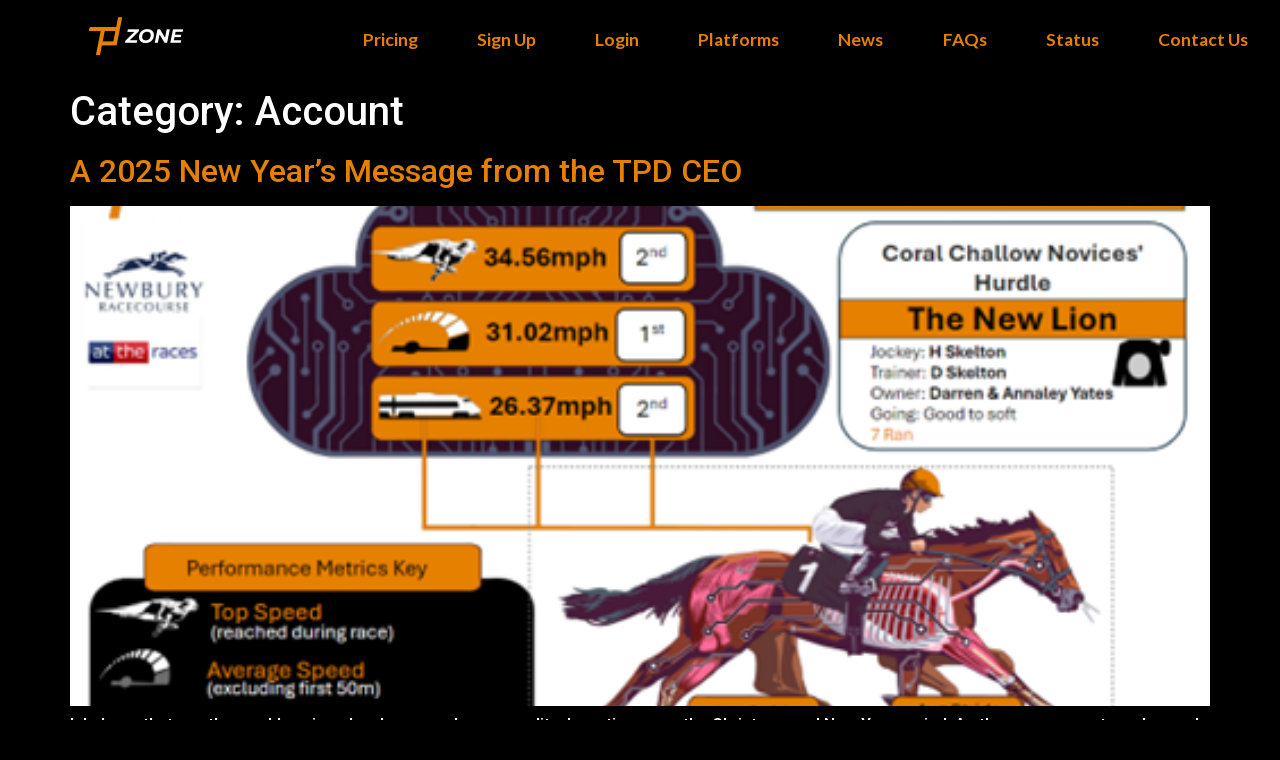

--- FILE ---
content_type: text/html; charset=UTF-8
request_url: https://www.tpd.zone/category/account/
body_size: 10351
content:
<!doctype html>
<html lang="en-GB">
<head>
	<meta charset="UTF-8">
	<meta name="viewport" content="width=device-width, initial-scale=1">
	<link rel="profile" href="https://gmpg.org/xfn/11">
	<title>Account &#8211; Total Performance Data</title>
<meta name='robots' content='max-image-preview:large' />
<link rel="alternate" type="application/rss+xml" title="Total Performance Data &raquo; Feed" href="https://www.tpd.zone/feed/" />
<link rel="alternate" type="application/rss+xml" title="Total Performance Data &raquo; Comments Feed" href="https://www.tpd.zone/comments/feed/" />
<link rel="alternate" type="application/rss+xml" title="Total Performance Data &raquo; Account Category Feed" href="https://www.tpd.zone/category/account/feed/" />
<script>
window._wpemojiSettings = {"baseUrl":"https:\/\/s.w.org\/images\/core\/emoji\/14.0.0\/72x72\/","ext":".png","svgUrl":"https:\/\/s.w.org\/images\/core\/emoji\/14.0.0\/svg\/","svgExt":".svg","source":{"concatemoji":"https:\/\/www.tpd.zone\/wp-includes\/js\/wp-emoji-release.min.js?ver=db47e32f37df5d0f0861495f9ddcee59"}};
/*! This file is auto-generated */
!function(i,n){var o,s,e;function c(e){try{var t={supportTests:e,timestamp:(new Date).valueOf()};sessionStorage.setItem(o,JSON.stringify(t))}catch(e){}}function p(e,t,n){e.clearRect(0,0,e.canvas.width,e.canvas.height),e.fillText(t,0,0);var t=new Uint32Array(e.getImageData(0,0,e.canvas.width,e.canvas.height).data),r=(e.clearRect(0,0,e.canvas.width,e.canvas.height),e.fillText(n,0,0),new Uint32Array(e.getImageData(0,0,e.canvas.width,e.canvas.height).data));return t.every(function(e,t){return e===r[t]})}function u(e,t,n){switch(t){case"flag":return n(e,"\ud83c\udff3\ufe0f\u200d\u26a7\ufe0f","\ud83c\udff3\ufe0f\u200b\u26a7\ufe0f")?!1:!n(e,"\ud83c\uddfa\ud83c\uddf3","\ud83c\uddfa\u200b\ud83c\uddf3")&&!n(e,"\ud83c\udff4\udb40\udc67\udb40\udc62\udb40\udc65\udb40\udc6e\udb40\udc67\udb40\udc7f","\ud83c\udff4\u200b\udb40\udc67\u200b\udb40\udc62\u200b\udb40\udc65\u200b\udb40\udc6e\u200b\udb40\udc67\u200b\udb40\udc7f");case"emoji":return!n(e,"\ud83e\udef1\ud83c\udffb\u200d\ud83e\udef2\ud83c\udfff","\ud83e\udef1\ud83c\udffb\u200b\ud83e\udef2\ud83c\udfff")}return!1}function f(e,t,n){var r="undefined"!=typeof WorkerGlobalScope&&self instanceof WorkerGlobalScope?new OffscreenCanvas(300,150):i.createElement("canvas"),a=r.getContext("2d",{willReadFrequently:!0}),o=(a.textBaseline="top",a.font="600 32px Arial",{});return e.forEach(function(e){o[e]=t(a,e,n)}),o}function t(e){var t=i.createElement("script");t.src=e,t.defer=!0,i.head.appendChild(t)}"undefined"!=typeof Promise&&(o="wpEmojiSettingsSupports",s=["flag","emoji"],n.supports={everything:!0,everythingExceptFlag:!0},e=new Promise(function(e){i.addEventListener("DOMContentLoaded",e,{once:!0})}),new Promise(function(t){var n=function(){try{var e=JSON.parse(sessionStorage.getItem(o));if("object"==typeof e&&"number"==typeof e.timestamp&&(new Date).valueOf()<e.timestamp+604800&&"object"==typeof e.supportTests)return e.supportTests}catch(e){}return null}();if(!n){if("undefined"!=typeof Worker&&"undefined"!=typeof OffscreenCanvas&&"undefined"!=typeof URL&&URL.createObjectURL&&"undefined"!=typeof Blob)try{var e="postMessage("+f.toString()+"("+[JSON.stringify(s),u.toString(),p.toString()].join(",")+"));",r=new Blob([e],{type:"text/javascript"}),a=new Worker(URL.createObjectURL(r),{name:"wpTestEmojiSupports"});return void(a.onmessage=function(e){c(n=e.data),a.terminate(),t(n)})}catch(e){}c(n=f(s,u,p))}t(n)}).then(function(e){for(var t in e)n.supports[t]=e[t],n.supports.everything=n.supports.everything&&n.supports[t],"flag"!==t&&(n.supports.everythingExceptFlag=n.supports.everythingExceptFlag&&n.supports[t]);n.supports.everythingExceptFlag=n.supports.everythingExceptFlag&&!n.supports.flag,n.DOMReady=!1,n.readyCallback=function(){n.DOMReady=!0}}).then(function(){return e}).then(function(){var e;n.supports.everything||(n.readyCallback(),(e=n.source||{}).concatemoji?t(e.concatemoji):e.wpemoji&&e.twemoji&&(t(e.twemoji),t(e.wpemoji)))}))}((window,document),window._wpemojiSettings);
</script>
<style>
img.wp-smiley,
img.emoji {
	display: inline !important;
	border: none !important;
	box-shadow: none !important;
	height: 1em !important;
	width: 1em !important;
	margin: 0 0.07em !important;
	vertical-align: -0.1em !important;
	background: none !important;
	padding: 0 !important;
}
</style>
	<link rel='stylesheet' id='wp-block-library-css' href='https://www.tpd.zone/wp-includes/css/dist/block-library/style.min.css?ver=db47e32f37df5d0f0861495f9ddcee59' media='all' />
<style id='spacedmonkey-classic-menu-block-style-inline-css'>
.wp-classic-menu-block>.menu{list-style:none;margin:0;padding:0;text-align:left;width:100%}.wp-classic-menu-block>.menu ul{left:-999em;list-style:none;margin:0;padding:0;position:absolute}.wp-classic-menu-block>.menu li{display:inline-block;padding-right:var(--wp--style--block-gap,2em);position:relative;text-align:left}.wp-classic-menu-block>.menu li:hover>ul{left:auto}.wp-classic-menu-block>.menu li li{display:block}.wp-classic-menu-block>.menu li li:hover>ul{left:100%;top:0}

</style>
<style id='classic-theme-styles-inline-css'>
/*! This file is auto-generated */
.wp-block-button__link{color:#fff;background-color:#32373c;border-radius:9999px;box-shadow:none;text-decoration:none;padding:calc(.667em + 2px) calc(1.333em + 2px);font-size:1.125em}.wp-block-file__button{background:#32373c;color:#fff;text-decoration:none}
</style>
<style id='global-styles-inline-css'>
body{--wp--preset--color--black: #000000;--wp--preset--color--cyan-bluish-gray: #abb8c3;--wp--preset--color--white: #ffffff;--wp--preset--color--pale-pink: #f78da7;--wp--preset--color--vivid-red: #cf2e2e;--wp--preset--color--luminous-vivid-orange: #ff6900;--wp--preset--color--luminous-vivid-amber: #fcb900;--wp--preset--color--light-green-cyan: #7bdcb5;--wp--preset--color--vivid-green-cyan: #00d084;--wp--preset--color--pale-cyan-blue: #8ed1fc;--wp--preset--color--vivid-cyan-blue: #0693e3;--wp--preset--color--vivid-purple: #9b51e0;--wp--preset--gradient--vivid-cyan-blue-to-vivid-purple: linear-gradient(135deg,rgba(6,147,227,1) 0%,rgb(155,81,224) 100%);--wp--preset--gradient--light-green-cyan-to-vivid-green-cyan: linear-gradient(135deg,rgb(122,220,180) 0%,rgb(0,208,130) 100%);--wp--preset--gradient--luminous-vivid-amber-to-luminous-vivid-orange: linear-gradient(135deg,rgba(252,185,0,1) 0%,rgba(255,105,0,1) 100%);--wp--preset--gradient--luminous-vivid-orange-to-vivid-red: linear-gradient(135deg,rgba(255,105,0,1) 0%,rgb(207,46,46) 100%);--wp--preset--gradient--very-light-gray-to-cyan-bluish-gray: linear-gradient(135deg,rgb(238,238,238) 0%,rgb(169,184,195) 100%);--wp--preset--gradient--cool-to-warm-spectrum: linear-gradient(135deg,rgb(74,234,220) 0%,rgb(151,120,209) 20%,rgb(207,42,186) 40%,rgb(238,44,130) 60%,rgb(251,105,98) 80%,rgb(254,248,76) 100%);--wp--preset--gradient--blush-light-purple: linear-gradient(135deg,rgb(255,206,236) 0%,rgb(152,150,240) 100%);--wp--preset--gradient--blush-bordeaux: linear-gradient(135deg,rgb(254,205,165) 0%,rgb(254,45,45) 50%,rgb(107,0,62) 100%);--wp--preset--gradient--luminous-dusk: linear-gradient(135deg,rgb(255,203,112) 0%,rgb(199,81,192) 50%,rgb(65,88,208) 100%);--wp--preset--gradient--pale-ocean: linear-gradient(135deg,rgb(255,245,203) 0%,rgb(182,227,212) 50%,rgb(51,167,181) 100%);--wp--preset--gradient--electric-grass: linear-gradient(135deg,rgb(202,248,128) 0%,rgb(113,206,126) 100%);--wp--preset--gradient--midnight: linear-gradient(135deg,rgb(2,3,129) 0%,rgb(40,116,252) 100%);--wp--preset--font-size--small: 13px;--wp--preset--font-size--medium: 20px;--wp--preset--font-size--large: 36px;--wp--preset--font-size--x-large: 42px;--wp--preset--spacing--20: 0.44rem;--wp--preset--spacing--30: 0.67rem;--wp--preset--spacing--40: 1rem;--wp--preset--spacing--50: 1.5rem;--wp--preset--spacing--60: 2.25rem;--wp--preset--spacing--70: 3.38rem;--wp--preset--spacing--80: 5.06rem;--wp--preset--shadow--natural: 6px 6px 9px rgba(0, 0, 0, 0.2);--wp--preset--shadow--deep: 12px 12px 50px rgba(0, 0, 0, 0.4);--wp--preset--shadow--sharp: 6px 6px 0px rgba(0, 0, 0, 0.2);--wp--preset--shadow--outlined: 6px 6px 0px -3px rgba(255, 255, 255, 1), 6px 6px rgba(0, 0, 0, 1);--wp--preset--shadow--crisp: 6px 6px 0px rgba(0, 0, 0, 1);}:where(.is-layout-flex){gap: 0.5em;}:where(.is-layout-grid){gap: 0.5em;}body .is-layout-flow > .alignleft{float: left;margin-inline-start: 0;margin-inline-end: 2em;}body .is-layout-flow > .alignright{float: right;margin-inline-start: 2em;margin-inline-end: 0;}body .is-layout-flow > .aligncenter{margin-left: auto !important;margin-right: auto !important;}body .is-layout-constrained > .alignleft{float: left;margin-inline-start: 0;margin-inline-end: 2em;}body .is-layout-constrained > .alignright{float: right;margin-inline-start: 2em;margin-inline-end: 0;}body .is-layout-constrained > .aligncenter{margin-left: auto !important;margin-right: auto !important;}body .is-layout-constrained > :where(:not(.alignleft):not(.alignright):not(.alignfull)){max-width: var(--wp--style--global--content-size);margin-left: auto !important;margin-right: auto !important;}body .is-layout-constrained > .alignwide{max-width: var(--wp--style--global--wide-size);}body .is-layout-flex{display: flex;}body .is-layout-flex{flex-wrap: wrap;align-items: center;}body .is-layout-flex > *{margin: 0;}body .is-layout-grid{display: grid;}body .is-layout-grid > *{margin: 0;}:where(.wp-block-columns.is-layout-flex){gap: 2em;}:where(.wp-block-columns.is-layout-grid){gap: 2em;}:where(.wp-block-post-template.is-layout-flex){gap: 1.25em;}:where(.wp-block-post-template.is-layout-grid){gap: 1.25em;}.has-black-color{color: var(--wp--preset--color--black) !important;}.has-cyan-bluish-gray-color{color: var(--wp--preset--color--cyan-bluish-gray) !important;}.has-white-color{color: var(--wp--preset--color--white) !important;}.has-pale-pink-color{color: var(--wp--preset--color--pale-pink) !important;}.has-vivid-red-color{color: var(--wp--preset--color--vivid-red) !important;}.has-luminous-vivid-orange-color{color: var(--wp--preset--color--luminous-vivid-orange) !important;}.has-luminous-vivid-amber-color{color: var(--wp--preset--color--luminous-vivid-amber) !important;}.has-light-green-cyan-color{color: var(--wp--preset--color--light-green-cyan) !important;}.has-vivid-green-cyan-color{color: var(--wp--preset--color--vivid-green-cyan) !important;}.has-pale-cyan-blue-color{color: var(--wp--preset--color--pale-cyan-blue) !important;}.has-vivid-cyan-blue-color{color: var(--wp--preset--color--vivid-cyan-blue) !important;}.has-vivid-purple-color{color: var(--wp--preset--color--vivid-purple) !important;}.has-black-background-color{background-color: var(--wp--preset--color--black) !important;}.has-cyan-bluish-gray-background-color{background-color: var(--wp--preset--color--cyan-bluish-gray) !important;}.has-white-background-color{background-color: var(--wp--preset--color--white) !important;}.has-pale-pink-background-color{background-color: var(--wp--preset--color--pale-pink) !important;}.has-vivid-red-background-color{background-color: var(--wp--preset--color--vivid-red) !important;}.has-luminous-vivid-orange-background-color{background-color: var(--wp--preset--color--luminous-vivid-orange) !important;}.has-luminous-vivid-amber-background-color{background-color: var(--wp--preset--color--luminous-vivid-amber) !important;}.has-light-green-cyan-background-color{background-color: var(--wp--preset--color--light-green-cyan) !important;}.has-vivid-green-cyan-background-color{background-color: var(--wp--preset--color--vivid-green-cyan) !important;}.has-pale-cyan-blue-background-color{background-color: var(--wp--preset--color--pale-cyan-blue) !important;}.has-vivid-cyan-blue-background-color{background-color: var(--wp--preset--color--vivid-cyan-blue) !important;}.has-vivid-purple-background-color{background-color: var(--wp--preset--color--vivid-purple) !important;}.has-black-border-color{border-color: var(--wp--preset--color--black) !important;}.has-cyan-bluish-gray-border-color{border-color: var(--wp--preset--color--cyan-bluish-gray) !important;}.has-white-border-color{border-color: var(--wp--preset--color--white) !important;}.has-pale-pink-border-color{border-color: var(--wp--preset--color--pale-pink) !important;}.has-vivid-red-border-color{border-color: var(--wp--preset--color--vivid-red) !important;}.has-luminous-vivid-orange-border-color{border-color: var(--wp--preset--color--luminous-vivid-orange) !important;}.has-luminous-vivid-amber-border-color{border-color: var(--wp--preset--color--luminous-vivid-amber) !important;}.has-light-green-cyan-border-color{border-color: var(--wp--preset--color--light-green-cyan) !important;}.has-vivid-green-cyan-border-color{border-color: var(--wp--preset--color--vivid-green-cyan) !important;}.has-pale-cyan-blue-border-color{border-color: var(--wp--preset--color--pale-cyan-blue) !important;}.has-vivid-cyan-blue-border-color{border-color: var(--wp--preset--color--vivid-cyan-blue) !important;}.has-vivid-purple-border-color{border-color: var(--wp--preset--color--vivid-purple) !important;}.has-vivid-cyan-blue-to-vivid-purple-gradient-background{background: var(--wp--preset--gradient--vivid-cyan-blue-to-vivid-purple) !important;}.has-light-green-cyan-to-vivid-green-cyan-gradient-background{background: var(--wp--preset--gradient--light-green-cyan-to-vivid-green-cyan) !important;}.has-luminous-vivid-amber-to-luminous-vivid-orange-gradient-background{background: var(--wp--preset--gradient--luminous-vivid-amber-to-luminous-vivid-orange) !important;}.has-luminous-vivid-orange-to-vivid-red-gradient-background{background: var(--wp--preset--gradient--luminous-vivid-orange-to-vivid-red) !important;}.has-very-light-gray-to-cyan-bluish-gray-gradient-background{background: var(--wp--preset--gradient--very-light-gray-to-cyan-bluish-gray) !important;}.has-cool-to-warm-spectrum-gradient-background{background: var(--wp--preset--gradient--cool-to-warm-spectrum) !important;}.has-blush-light-purple-gradient-background{background: var(--wp--preset--gradient--blush-light-purple) !important;}.has-blush-bordeaux-gradient-background{background: var(--wp--preset--gradient--blush-bordeaux) !important;}.has-luminous-dusk-gradient-background{background: var(--wp--preset--gradient--luminous-dusk) !important;}.has-pale-ocean-gradient-background{background: var(--wp--preset--gradient--pale-ocean) !important;}.has-electric-grass-gradient-background{background: var(--wp--preset--gradient--electric-grass) !important;}.has-midnight-gradient-background{background: var(--wp--preset--gradient--midnight) !important;}.has-small-font-size{font-size: var(--wp--preset--font-size--small) !important;}.has-medium-font-size{font-size: var(--wp--preset--font-size--medium) !important;}.has-large-font-size{font-size: var(--wp--preset--font-size--large) !important;}.has-x-large-font-size{font-size: var(--wp--preset--font-size--x-large) !important;}
.wp-block-navigation a:where(:not(.wp-element-button)){color: inherit;}
:where(.wp-block-post-template.is-layout-flex){gap: 1.25em;}:where(.wp-block-post-template.is-layout-grid){gap: 1.25em;}
:where(.wp-block-columns.is-layout-flex){gap: 2em;}:where(.wp-block-columns.is-layout-grid){gap: 2em;}
.wp-block-pullquote{font-size: 1.5em;line-height: 1.6;}
</style>
<link rel='stylesheet' id='hide-admin-bar-based-on-user-roles-css' href='https://www.tpd.zone/wp-content/plugins/hide-admin-bar-based-on-user-roles/public/css/hide-admin-bar-based-on-user-roles-public.css?ver=5.0.0' media='all' />
<link rel='stylesheet' id='eae-css-css' href='https://www.tpd.zone/wp-content/plugins/addon-elements-for-elementor-page-builder/assets/css/eae.min.css?ver=1.13.6' media='all' />
<link rel='stylesheet' id='eae-peel-css-css' href='https://www.tpd.zone/wp-content/plugins/addon-elements-for-elementor-page-builder/assets/lib/peel/peel.css?ver=1.13.6' media='all' />
<link rel='stylesheet' id='font-awesome-4-shim-css' href='https://www.tpd.zone/wp-content/plugins/elementor/assets/lib/font-awesome/css/v4-shims.min.css?ver=1.0' media='all' />
<link rel='stylesheet' id='font-awesome-5-all-css' href='https://www.tpd.zone/wp-content/plugins/elementor/assets/lib/font-awesome/css/all.min.css?ver=1.0' media='all' />
<link rel='stylesheet' id='vegas-css-css' href='https://www.tpd.zone/wp-content/plugins/addon-elements-for-elementor-page-builder/assets/lib/vegas/vegas.min.css?ver=2.4.0' media='all' />
<link rel='stylesheet' id='hello-elementor-css' href='https://www.tpd.zone/wp-content/themes/hello-elementor/style.min.css?ver=2.8.1' media='all' />
<link rel='stylesheet' id='hello-elementor-theme-style-css' href='https://www.tpd.zone/wp-content/themes/hello-elementor/theme.min.css?ver=2.8.1' media='all' />
<link rel='stylesheet' id='elementor-icons-css' href='https://www.tpd.zone/wp-content/plugins/elementor/assets/lib/eicons/css/elementor-icons.min.css?ver=5.29.0' media='all' />
<link rel='stylesheet' id='elementor-frontend-css' href='https://www.tpd.zone/wp-content/plugins/elementor/assets/css/frontend-lite.min.css?ver=3.19.3' media='all' />
<link rel='stylesheet' id='swiper-css' href='https://www.tpd.zone/wp-content/plugins/elementor/assets/lib/swiper/css/swiper.min.css?ver=5.3.6' media='all' />
<link rel='stylesheet' id='elementor-post-12-css' href='https://www.tpd.zone/wp-content/uploads/elementor/css/post-12.css?ver=1722862543' media='all' />
<link rel='stylesheet' id='elementor-pro-css' href='https://www.tpd.zone/wp-content/plugins/elementor-pro/assets/css/frontend-lite.min.css?ver=3.15.0' media='all' />
<link rel='stylesheet' id='elementor-global-css' href='https://www.tpd.zone/wp-content/uploads/elementor/css/global.css?ver=1722863203' media='all' />
<link rel='stylesheet' id='elementor-post-318-css' href='https://www.tpd.zone/wp-content/uploads/elementor/css/post-318.css?ver=1722862543' media='all' />
<link rel='stylesheet' id='eael-general-css' href='https://www.tpd.zone/wp-content/plugins/essential-addons-for-elementor-lite/assets/front-end/css/view/general.min.css?ver=6.1.2' media='all' />
<link rel='stylesheet' id='google-fonts-1-css' href='https://fonts.googleapis.com/css?family=Lato%3A100%2C100italic%2C200%2C200italic%2C300%2C300italic%2C400%2C400italic%2C500%2C500italic%2C600%2C600italic%2C700%2C700italic%2C800%2C800italic%2C900%2C900italic%7CRoboto%3A100%2C100italic%2C200%2C200italic%2C300%2C300italic%2C400%2C400italic%2C500%2C500italic%2C600%2C600italic%2C700%2C700italic%2C800%2C800italic%2C900%2C900italic&#038;display=auto&#038;ver=db47e32f37df5d0f0861495f9ddcee59' media='all' />
<link rel='stylesheet' id='elementor-icons-shared-0-css' href='https://www.tpd.zone/wp-content/plugins/elementor/assets/lib/font-awesome/css/fontawesome.min.css?ver=5.15.3' media='all' />
<link rel='stylesheet' id='elementor-icons-fa-solid-css' href='https://www.tpd.zone/wp-content/plugins/elementor/assets/lib/font-awesome/css/solid.min.css?ver=5.15.3' media='all' />
<link rel="preconnect" href="https://fonts.gstatic.com/" crossorigin><script src='https://www.tpd.zone/wp-includes/js/jquery/jquery.min.js?ver=3.7.0' id='jquery-core-js'></script>
<script src='https://www.tpd.zone/wp-includes/js/jquery/jquery-migrate.min.js?ver=3.4.1' id='jquery-migrate-js'></script>
<script src='https://www.tpd.zone/wp-content/plugins/hide-admin-bar-based-on-user-roles/public/js/hide-admin-bar-based-on-user-roles-public.js?ver=5.0.0' id='hide-admin-bar-based-on-user-roles-js'></script>
<script src='https://www.tpd.zone/wp-content/plugins/addon-elements-for-elementor-page-builder/assets/js/iconHelper.js?ver=1.0' id='eae-iconHelper-js'></script>
<script id='zxcvbn-async-js-extra'>
var _zxcvbnSettings = {"src":"https:\/\/www.tpd.zone\/wp-includes\/js\/zxcvbn.min.js"};
</script>
<script src='https://www.tpd.zone/wp-includes/js/zxcvbn-async.min.js?ver=1.0' id='zxcvbn-async-js'></script>
<link rel="https://api.w.org/" href="https://www.tpd.zone/rest/" /><link rel="alternate" type="application/json" href="https://www.tpd.zone/rest/wp/v2/categories/13" /><link rel="EditURI" type="application/rsd+xml" title="RSD" href="https://www.tpd.zone/xmlrpc.php?rsd" />


            <style type="text/css">
                #wpadminbar .quicklinks #wp-admin-bar-abus_switch_to_user ul li .ab-item {
                    height: auto;
                }
                #abus_search_text {
                    width: 280px;
                    margin: 0;
                    padding: 0 8px;
                    line-height: 2;
                    min-height: 30px;
                    box-shadow: 0 0 0 transparent;
                    border-radius: 4px;
                    border: 1px solid #7e8993;
                    background-color: #ffffff;
                    color: #32373c;
                    font-size: 14px;
                    box-sizing: border-box;
                    vertical-align: top;
                }
                #abus_search_text:focus {
                    border-color: #007cba;
                    box-shadow: 0 0 0 1px #007cba;
                    outline: 2px solid transparent;
                }
                #abus_search_submit {
                    font-size: 13px;
                    padding: 0 10px;
                    min-height: 30px;
                    border-width: 1px;
                    border-radius: 3px;
                    color: #0071a1;
                    border-color: #0071a1;
                    background-color: #f3f5f6;
                    line-height: 2;
                    box-sizing: border-box;
                    vertical-align: top;
                 }
                 #abus_search_submit:hover {
                    background: #f1f1f1;
                    border-color: #016087;
                    color: #016087;
                 }
            </style>
        <meta name="cdp-version" content="1.4.9" /><link rel="icon" href="https://www.tpd.zone/wp-content/uploads/2025/01/cropped-siteIcon-32x32.png" sizes="32x32" />
<link rel="icon" href="https://www.tpd.zone/wp-content/uploads/2025/01/cropped-siteIcon-192x192.png" sizes="192x192" />
<link rel="apple-touch-icon" href="https://www.tpd.zone/wp-content/uploads/2025/01/cropped-siteIcon-180x180.png" />
<meta name="msapplication-TileImage" content="https://www.tpd.zone/wp-content/uploads/2025/01/cropped-siteIcon-270x270.png" />
		<style id="wp-custom-css">
			select {
	display: inline;
	width: 250px
}

.menu-main-controller {
	width: 100%
}

#menu-main {
	list-style-type: none;
	display: flex;
	flex-direction: row;
	justify-content: flex-end;
	
}



table.invisible td,
table.invisible tbody>tr:nth-child(odd)>td,
table.invisible tbody tr:hover>td, table.invisible tbody tr:hover>th {
	background-color: initial;
	border: 0px;
	padding-left: 0;
}

.elementor-318 .elementor-element.elementor-element-e15ac6a .elementor-nav-menu--main .elementor-item {
     padding: 10px 12px
}		</style>
		</head>
<body class="archive category category-account category-13 wp-custom-logo elementor-default elementor-kit-12">


<a class="skip-link screen-reader-text" href="#content">Skip to content</a>

		<div data-elementor-type="header" data-elementor-id="318" class="elementor elementor-318 elementor-location-header" data-elementor-post-type="elementor_library">
					<div class="elementor-section-wrap">
								<section class="has_eae_slider elementor-section elementor-top-section elementor-element elementor-element-2ae17ee4 elementor-section-boxed elementor-section-height-default elementor-section-height-default" data-id="2ae17ee4" data-element_type="section" data-settings="{&quot;background_background&quot;:&quot;classic&quot;}">
						<div class="elementor-container elementor-column-gap-default">
					<div class="has_eae_slider elementor-column elementor-col-100 elementor-top-column elementor-element elementor-element-469794dd" data-id="469794dd" data-element_type="column">
			<div class="elementor-widget-wrap elementor-element-populated">
						<section class="has_eae_slider elementor-section elementor-inner-section elementor-element elementor-element-bc2a766 elementor-section-full_width elementor-section-height-default elementor-section-height-default" data-id="bc2a766" data-element_type="section">
						<div class="elementor-container elementor-column-gap-default">
					<div class="has_eae_slider elementor-column elementor-col-50 elementor-inner-column elementor-element elementor-element-18aa362f" data-id="18aa362f" data-element_type="column">
			<div class="elementor-widget-wrap elementor-element-populated">
						<div class="elementor-element elementor-element-27b9139 elementor-widget elementor-widget-image" data-id="27b9139" data-element_type="widget" data-widget_type="image.default">
				<div class="elementor-widget-container">
			<style>/*! elementor - v3.19.0 - 26-02-2024 */
.elementor-widget-image{text-align:center}.elementor-widget-image a{display:inline-block}.elementor-widget-image a img[src$=".svg"]{width:48px}.elementor-widget-image img{vertical-align:middle;display:inline-block}</style>											<a href="https://www.tpd.zone">
							<img src="https://www.tpd.zone/wp-content/uploads/elementor/thumbs/Total-Performance-Data-logo-assets-18-2-pvtcu6cyblvb2c49lca4jgjxp1dlh4dlcsvm0ykg0s.png" title="Total Performance Data logo assets-18-2" alt="Total Performance Data logo assets-18-2" loading="lazy" />								</a>
													</div>
				</div>
					</div>
		</div>
				<div class="has_eae_slider elementor-column elementor-col-50 elementor-inner-column elementor-element elementor-element-4817e1a6" data-id="4817e1a6" data-element_type="column">
			<div class="elementor-widget-wrap elementor-element-populated">
						<div class="elementor-element elementor-element-e15ac6a elementor-nav-menu__align-right elementor-widget-tablet__width-auto elementor-nav-menu--stretch elementor-widget__width-inherit elementor-nav-menu--dropdown-tablet elementor-nav-menu__text-align-aside elementor-nav-menu--toggle elementor-nav-menu--burger elementor-widget elementor-widget-nav-menu" data-id="e15ac6a" data-element_type="widget" data-settings="{&quot;submenu_icon&quot;:{&quot;value&quot;:&quot;&lt;i class=\&quot;fas fa-angle-down\&quot;&gt;&lt;\/i&gt;&quot;,&quot;library&quot;:&quot;fa-solid&quot;},&quot;full_width&quot;:&quot;stretch&quot;,&quot;layout&quot;:&quot;horizontal&quot;,&quot;toggle&quot;:&quot;burger&quot;}" data-widget_type="nav-menu.default">
				<div class="elementor-widget-container">
			<link rel="stylesheet" href="https://www.tpd.zone/wp-content/plugins/elementor-pro/assets/css/widget-nav-menu.min.css">			<nav class="elementor-nav-menu--main elementor-nav-menu__container elementor-nav-menu--layout-horizontal e--pointer-underline e--animation-slide">
				<ul id="menu-1-e15ac6a" class="elementor-nav-menu"><li class="menu-item menu-item-type-post_type menu-item-object-page menu-item-1614"><a href="https://www.tpd.zone/subscribe/" class="elementor-item">Pricing</a></li>
<li class="menu-item menu-item-type-custom menu-item-object-custom menu-item-701"><a href="https://www.tpd.zone/login-register/?register=true" class="elementor-item">Sign Up</a></li>
<li class="menu-item menu-item-type-post_type menu-item-object-page menu-item-93"><a href="https://www.tpd.zone/login-register/" class="elementor-item">Login</a></li>
<li class="menu-item menu-item-type-post_type menu-item-object-page menu-item-711"><a href="https://www.tpd.zone/platforms/" class="elementor-item">Platforms</a></li>
<li class="menu-item menu-item-type-post_type menu-item-object-page menu-item-1781"><a href="https://www.tpd.zone/news-updates/" class="elementor-item">News</a></li>
<li class="menu-item menu-item-type-post_type menu-item-object-page menu-item-1603"><a href="https://www.tpd.zone/faqs/" class="elementor-item">FAQs</a></li>
<li class="menu-item menu-item-type-post_type menu-item-object-page menu-item-2220"><a href="https://www.tpd.zone/status/" class="elementor-item">Status</a></li>
<li class="menu-item menu-item-type-post_type menu-item-object-page menu-item-2437"><a href="https://www.tpd.zone/contact-us/" class="elementor-item">Contact Us</a></li>
</ul>			</nav>
					<div class="elementor-menu-toggle" role="button" tabindex="0" aria-label="Menu Toggle" aria-expanded="false">
			<i aria-hidden="true" role="presentation" class="elementor-menu-toggle__icon--open eicon-menu-bar"></i><i aria-hidden="true" role="presentation" class="elementor-menu-toggle__icon--close eicon-close"></i>			<span class="elementor-screen-only">Menu</span>
		</div>
					<nav class="elementor-nav-menu--dropdown elementor-nav-menu__container" aria-hidden="true">
				<ul id="menu-2-e15ac6a" class="elementor-nav-menu"><li class="menu-item menu-item-type-post_type menu-item-object-page menu-item-1614"><a href="https://www.tpd.zone/subscribe/" class="elementor-item" tabindex="-1">Pricing</a></li>
<li class="menu-item menu-item-type-custom menu-item-object-custom menu-item-701"><a href="https://www.tpd.zone/login-register/?register=true" class="elementor-item" tabindex="-1">Sign Up</a></li>
<li class="menu-item menu-item-type-post_type menu-item-object-page menu-item-93"><a href="https://www.tpd.zone/login-register/" class="elementor-item" tabindex="-1">Login</a></li>
<li class="menu-item menu-item-type-post_type menu-item-object-page menu-item-711"><a href="https://www.tpd.zone/platforms/" class="elementor-item" tabindex="-1">Platforms</a></li>
<li class="menu-item menu-item-type-post_type menu-item-object-page menu-item-1781"><a href="https://www.tpd.zone/news-updates/" class="elementor-item" tabindex="-1">News</a></li>
<li class="menu-item menu-item-type-post_type menu-item-object-page menu-item-1603"><a href="https://www.tpd.zone/faqs/" class="elementor-item" tabindex="-1">FAQs</a></li>
<li class="menu-item menu-item-type-post_type menu-item-object-page menu-item-2220"><a href="https://www.tpd.zone/status/" class="elementor-item" tabindex="-1">Status</a></li>
<li class="menu-item menu-item-type-post_type menu-item-object-page menu-item-2437"><a href="https://www.tpd.zone/contact-us/" class="elementor-item" tabindex="-1">Contact Us</a></li>
</ul>			</nav>
				</div>
				</div>
					</div>
		</div>
					</div>
		</section>
					</div>
		</div>
					</div>
		</section>
							</div>
				</div>
		<main id="content" class="site-main">

			<header class="page-header">
			<h1 class="entry-title">Category: <span>Account</span></h1>		</header>
	
	<div class="page-content">
					<article class="post">
				<h2 class="entry-title"><a href="https://www.tpd.zone/a-new-years-message-from-the-tpd-ceo/">A 2025 New Year’s Message from the TPD CEO</a></h2><a href="https://www.tpd.zone/a-new-years-message-from-the-tpd-ceo/"><img fetchpriority="high" width="503" height="294" src="https://www.tpd.zone/wp-content/uploads/2025/01/image.png" class="attachment-large size-large wp-post-image" alt="This image has an empty alt attribute; its file name is Infographics-Class-1-Winner-The-New-Lion.png" decoding="async" srcset="https://www.tpd.zone/wp-content/uploads/2025/01/image.png 503w, https://www.tpd.zone/wp-content/uploads/2025/01/image-300x175.png 300w" sizes="(max-width: 503px) 100vw, 503px" /></a><p>I do hope that you thoroughly enjoyed and managed some quality down time over the Christmas and New Year period. As the new year gets underway I would like to take this opportunity to offer my sincere thanks to those of you that support and subscribe to TPD Zone and announce what TPD Zone customers [&hellip;]</p>
			</article>
					<article class="post">
				<h2 class="entry-title"><a href="https://www.tpd.zone/royal-ascot-2023-challenge-update/">Royal Ascot 2023 &#8211; Case Study</a></h2><a href="https://www.tpd.zone/royal-ascot-2023-challenge-update/"><img width="793" height="538" src="https://www.tpd.zone/wp-content/uploads/2023/06/Horse-Racing-Crowd-Jun-2023.png" class="attachment-large size-large wp-post-image" alt="" decoding="async" srcset="https://www.tpd.zone/wp-content/uploads/2023/06/Horse-Racing-Crowd-Jun-2023.png 793w, https://www.tpd.zone/wp-content/uploads/2023/06/Horse-Racing-Crowd-Jun-2023-300x204.png 300w, https://www.tpd.zone/wp-content/uploads/2023/06/Horse-Racing-Crowd-Jun-2023-768x521.png 768w" sizes="(max-width: 793px) 100vw, 793px" /></a><p>A magnum of champagne and a complimentary month&#8217;s subscription to TPD Zone to be won on a daily basis.</p>
			</article>
					<article class="post">
				<h2 class="entry-title"><a href="https://www.tpd.zone/from-redundancy-to-a-full-time-in-running-horse-racing-trader/">From Redundancy to a Full Time In-Running Horse Racing Trader</a></h2><p>By James, Bet Angel and TPD Zone User. In 2018 I took voluntary redundancy, leaving the company I’d worked at for well over a decade. In a demanding industry, my role over the years allowed me to develop quick logical thinking with an eye for data crunching and analysis. With the luxury of redundancy money [&hellip;]</p>
			</article>
					<article class="post">
				<h2 class="entry-title"><a href="https://www.tpd.zone/tpd-zone-webinar/">Videos &#8211; How to Profit with TPD Data</a></h2><a href="https://www.tpd.zone/tpd-zone-webinar/"><img width="800" height="691" src="https://www.tpd.zone/wp-content/uploads/2023/05/Forte-Florida-Derby-1024x884.jpg" class="attachment-large size-large wp-post-image" alt="" decoding="async" srcset="https://www.tpd.zone/wp-content/uploads/2023/05/Forte-Florida-Derby-1024x884.jpg 1024w, https://www.tpd.zone/wp-content/uploads/2023/05/Forte-Florida-Derby-300x259.jpg 300w, https://www.tpd.zone/wp-content/uploads/2023/05/Forte-Florida-Derby-768x663.jpg 768w, https://www.tpd.zone/wp-content/uploads/2023/05/Forte-Florida-Derby-1536x1325.jpg 1536w, https://www.tpd.zone/wp-content/uploads/2023/05/Forte-Florida-Derby-2048x1767.jpg 2048w" sizes="(max-width: 800px) 100vw, 800px" /></a><p>Videos &#8211; How to Profit with TPD Data A very successful webinar was held on Thursday 21st July, in which the TPD metrics were described and demonstrated in live markets, with questions being encouraged and answered throughout the session. A recording of the webinar can be found here; https://vimeo.com/738619878 The above is 1h 10m duration, [&hellip;]</p>
			</article>
			</div>

	
	
</main>

<script id='eae-main-js-extra'>
var eae = {"ajaxurl":"https:\/\/www.tpd.zone\/wp-admin\/admin-ajax.php","current_url":"aHR0cHM6Ly93d3cudHBkLnpvbmUvY2F0ZWdvcnkvYWNjb3VudC8=","nonce":"ec9b10e2f1","plugin_url":"https:\/\/www.tpd.zone\/wp-content\/plugins\/addon-elements-for-elementor-page-builder\/"};
var eae_editor = {"plugin_url":"https:\/\/www.tpd.zone\/wp-content\/plugins\/addon-elements-for-elementor-page-builder\/"};
</script>
<script src='https://www.tpd.zone/wp-content/plugins/addon-elements-for-elementor-page-builder/assets/js/eae.min.js?ver=1.13.6' id='eae-main-js'></script>
<script src='https://www.tpd.zone/wp-content/plugins/addon-elements-for-elementor-page-builder/build/index.min.js?ver=1.13.6' id='eae-index-js'></script>
<script src='https://www.tpd.zone/wp-content/plugins/elementor/assets/lib/font-awesome/js/v4-shims.min.js?ver=1.0' id='font-awesome-4-shim-js'></script>
<script src='https://www.tpd.zone/wp-content/plugins/addon-elements-for-elementor-page-builder/assets/js/animated-main.min.js?ver=1.0' id='animated-main-js'></script>
<script src='https://www.tpd.zone/wp-content/plugins/addon-elements-for-elementor-page-builder/assets/js/particles.min.js?ver=2.0.0' id='eae-particles-js'></script>
<script src='https://www.tpd.zone/wp-content/plugins/addon-elements-for-elementor-page-builder/assets/lib/magnific.min.js?ver=1.1.0' id='wts-magnific-js'></script>
<script src='https://www.tpd.zone/wp-content/plugins/addon-elements-for-elementor-page-builder/assets/lib/vegas/vegas.min.js?ver=2.4.0' id='vegas-js'></script>
<script src='https://www.tpd.zone/wp-includes/js/dist/vendor/wp-polyfill-inert.min.js?ver=3.1.2' id='wp-polyfill-inert-js'></script>
<script src='https://www.tpd.zone/wp-includes/js/dist/vendor/regenerator-runtime.min.js?ver=0.13.11' id='regenerator-runtime-js'></script>
<script src='https://www.tpd.zone/wp-includes/js/dist/vendor/wp-polyfill.min.js?ver=3.15.0' id='wp-polyfill-js'></script>
<script src='https://www.tpd.zone/wp-includes/js/dist/hooks.min.js?ver=c6aec9a8d4e5a5d543a1' id='wp-hooks-js'></script>
<script src='https://www.tpd.zone/wp-includes/js/dist/i18n.min.js?ver=7701b0c3857f914212ef' id='wp-i18n-js'></script>
<script id="wp-i18n-js-after">
wp.i18n.setLocaleData( { 'text direction\u0004ltr': [ 'ltr' ] } );
</script>
<script id='password-strength-meter-js-extra'>
var pwsL10n = {"unknown":"Password strength unknown","short":"Very weak","bad":"Weak","good":"Medium","strong":"Strong","mismatch":"Mismatch"};
</script>
<script id='password-strength-meter-js-translations'>
( function( domain, translations ) {
	var localeData = translations.locale_data[ domain ] || translations.locale_data.messages;
	localeData[""].domain = domain;
	wp.i18n.setLocaleData( localeData, domain );
} )( "default", {"translation-revision-date":"2024-01-30 17:36:33+0000","generator":"GlotPress\/4.0.1","domain":"messages","locale_data":{"messages":{"":{"domain":"messages","plural-forms":"nplurals=2; plural=n != 1;","lang":"en_GB"},"%1$s is deprecated since version %2$s! Use %3$s instead. Please consider writing more inclusive code.":["%1$s is deprecated since version %2$s! Use %3$s instead. Please consider writing more inclusive code."]}},"comment":{"reference":"wp-admin\/js\/password-strength-meter.js"}} );
</script>
<script src='https://www.tpd.zone/wp-admin/js/password-strength-meter.min.js?ver=db47e32f37df5d0f0861495f9ddcee59' id='password-strength-meter-js'></script>
<script id='eael-general-js-extra'>
var localize = {"ajaxurl":"https:\/\/www.tpd.zone\/wp-admin\/admin-ajax.php","nonce":"699b9ff20d","i18n":{"added":"Added ","compare":"Compare","loading":"Loading..."},"eael_translate_text":{"required_text":"is a required field","invalid_text":"Invalid","billing_text":"Billing","shipping_text":"Shipping","fg_mfp_counter_text":"of"},"page_permalink":"https:\/\/www.tpd.zone\/a-new-years-message-from-the-tpd-ceo\/","cart_redirectition":"","cart_page_url":"","el_breakpoints":{"mobile":{"label":"Mobile Portrait","value":767,"default_value":767,"direction":"max","is_enabled":true},"mobile_extra":{"label":"Mobile Landscape","value":880,"default_value":880,"direction":"max","is_enabled":false},"tablet":{"label":"Tablet Portrait","value":1024,"default_value":1024,"direction":"max","is_enabled":true},"tablet_extra":{"label":"Tablet Landscape","value":1200,"default_value":1200,"direction":"max","is_enabled":false},"laptop":{"label":"Laptop","value":1366,"default_value":1366,"direction":"max","is_enabled":false},"widescreen":{"label":"Widescreen","value":2400,"default_value":2400,"direction":"min","is_enabled":false}}};
</script>
<script src='https://www.tpd.zone/wp-content/plugins/essential-addons-for-elementor-lite/assets/front-end/js/view/general.min.js?ver=6.1.2' id='eael-general-js'></script>
<script src='https://www.tpd.zone/wp-content/plugins/elementor-pro/assets/lib/smartmenus/jquery.smartmenus.min.js?ver=1.0.1' id='smartmenus-js'></script>
<script src='https://www.tpd.zone/wp-content/plugins/elementor-pro/assets/js/webpack-pro.runtime.min.js?ver=3.15.0' id='elementor-pro-webpack-runtime-js'></script>
<script src='https://www.tpd.zone/wp-content/plugins/elementor/assets/js/webpack.runtime.min.js?ver=3.19.3' id='elementor-webpack-runtime-js'></script>
<script src='https://www.tpd.zone/wp-content/plugins/elementor/assets/js/frontend-modules.min.js?ver=3.19.3' id='elementor-frontend-modules-js'></script>
<script id="elementor-pro-frontend-js-before">
var ElementorProFrontendConfig = {"ajaxurl":"https:\/\/www.tpd.zone\/wp-admin\/admin-ajax.php","nonce":"de8c0f25a7","urls":{"assets":"https:\/\/www.tpd.zone\/wp-content\/plugins\/elementor-pro\/assets\/","rest":"https:\/\/www.tpd.zone\/rest\/"},"shareButtonsNetworks":{"facebook":{"title":"Facebook","has_counter":true},"twitter":{"title":"Twitter"},"linkedin":{"title":"LinkedIn","has_counter":true},"pinterest":{"title":"Pinterest","has_counter":true},"reddit":{"title":"Reddit","has_counter":true},"vk":{"title":"VK","has_counter":true},"odnoklassniki":{"title":"OK","has_counter":true},"tumblr":{"title":"Tumblr"},"digg":{"title":"Digg"},"skype":{"title":"Skype"},"stumbleupon":{"title":"StumbleUpon","has_counter":true},"mix":{"title":"Mix"},"telegram":{"title":"Telegram"},"pocket":{"title":"Pocket","has_counter":true},"xing":{"title":"XING","has_counter":true},"whatsapp":{"title":"WhatsApp"},"email":{"title":"Email"},"print":{"title":"Print"}},"facebook_sdk":{"lang":"en_GB","app_id":""},"lottie":{"defaultAnimationUrl":"https:\/\/www.tpd.zone\/wp-content\/plugins\/elementor-pro\/modules\/lottie\/assets\/animations\/default.json"}};
</script>
<script src='https://www.tpd.zone/wp-content/plugins/elementor-pro/assets/js/frontend.min.js?ver=3.15.0' id='elementor-pro-frontend-js'></script>
<script src='https://www.tpd.zone/wp-content/plugins/elementor/assets/lib/waypoints/waypoints.min.js?ver=4.0.2' id='elementor-waypoints-js'></script>
<script src='https://www.tpd.zone/wp-includes/js/jquery/ui/core.min.js?ver=1.13.2' id='jquery-ui-core-js'></script>
<script id="elementor-frontend-js-before">
var elementorFrontendConfig = {"environmentMode":{"edit":false,"wpPreview":false,"isScriptDebug":false},"i18n":{"shareOnFacebook":"Share on Facebook","shareOnTwitter":"Share on Twitter","pinIt":"Pin it","download":"Download","downloadImage":"Download image","fullscreen":"Fullscreen","zoom":"Zoom","share":"Share","playVideo":"Play Video","previous":"Previous","next":"Next","close":"Close","a11yCarouselWrapperAriaLabel":"Carousel | Horizontal scrolling: Arrow Left & Right","a11yCarouselPrevSlideMessage":"Previous slide","a11yCarouselNextSlideMessage":"Next slide","a11yCarouselFirstSlideMessage":"This is the first slide","a11yCarouselLastSlideMessage":"This is the last slide","a11yCarouselPaginationBulletMessage":"Go to slide"},"is_rtl":false,"breakpoints":{"xs":0,"sm":480,"md":768,"lg":1025,"xl":1440,"xxl":1600},"responsive":{"breakpoints":{"mobile":{"label":"Mobile Portrait","value":767,"default_value":767,"direction":"max","is_enabled":true},"mobile_extra":{"label":"Mobile Landscape","value":880,"default_value":880,"direction":"max","is_enabled":false},"tablet":{"label":"Tablet Portrait","value":1024,"default_value":1024,"direction":"max","is_enabled":true},"tablet_extra":{"label":"Tablet Landscape","value":1200,"default_value":1200,"direction":"max","is_enabled":false},"laptop":{"label":"Laptop","value":1366,"default_value":1366,"direction":"max","is_enabled":false},"widescreen":{"label":"Widescreen","value":2400,"default_value":2400,"direction":"min","is_enabled":false}}},"version":"3.19.3","is_static":false,"experimentalFeatures":{"e_optimized_assets_loading":true,"e_optimized_css_loading":true,"additional_custom_breakpoints":true,"theme_builder_v2":true,"block_editor_assets_optimize":true,"landing-pages":true,"e_image_loading_optimization":true,"e_global_styleguide":true,"page-transitions":true,"notes":true,"loop":true,"form-submissions":true,"e_scroll_snap":true},"urls":{"assets":"https:\/\/www.tpd.zone\/wp-content\/plugins\/elementor\/assets\/"},"swiperClass":"swiper-container","settings":{"editorPreferences":[]},"kit":{"body_background_background":"classic","active_breakpoints":["viewport_mobile","viewport_tablet"],"global_image_lightbox":"yes","lightbox_enable_counter":"yes","lightbox_enable_fullscreen":"yes","lightbox_enable_zoom":"yes","lightbox_enable_share":"yes","lightbox_title_src":"title","lightbox_description_src":"description"},"post":{"id":0,"title":"Account &#8211; Total Performance Data","excerpt":""}};
</script>
<script src='https://www.tpd.zone/wp-content/plugins/elementor/assets/js/frontend.min.js?ver=3.19.3' id='elementor-frontend-js'></script>
<script src='https://www.tpd.zone/wp-content/plugins/elementor-pro/assets/js/elements-handlers.min.js?ver=3.15.0' id='pro-elements-handlers-js'></script>

</body>
</html>


--- FILE ---
content_type: text/css
request_url: https://www.tpd.zone/wp-content/uploads/elementor/css/post-12.css?ver=1722862543
body_size: 404
content:
.elementor-kit-12{--e-global-color-primary:#6EC1E4;--e-global-color-secondary:#54595F;--e-global-color-text:#FFFFFF;--e-global-color-accent:#61CE70;--e-global-color-90a4d65:#24ADDE;--e-global-color-cdc1ac3:#126685;--e-global-color-b4802b9:#000000;--e-global-color-9ce0a2f:#AB0000;--e-global-color-a134463:#C9536C;--e-global-color-b61e623:#7A1010;--e-global-color-1a5aae3:#E68000;--e-global-typography-primary-font-weight:600;--e-global-typography-secondary-font-family:"Lato";--e-global-typography-secondary-font-weight:400;--e-global-typography-text-font-family:"Roboto";--e-global-typography-text-font-weight:400;--e-global-typography-accent-font-family:"Lato";--e-global-typography-accent-font-weight:600;--e-global-typography-accent-font-style:italic;--e-global-typography-71f71c1-font-family:"Lato";--e-global-typography-71f71c1-font-size:0.7rem;--e-global-typography-71f71c1-font-weight:600;color:var( --e-global-color-text );font-size:var( --e-global-typography-primary-font-size );font-weight:var( --e-global-typography-primary-font-weight );background-color:#000000;}.elementor-kit-12 a{color:#E68000;}.elementor-kit-12 button,.elementor-kit-12 input[type="button"],.elementor-kit-12 input[type="submit"],.elementor-kit-12 .elementor-button{text-shadow:0px 0px 10px rgba(0,0,0,0.3);color:#FFFFFF;background-color:transparent;background-image:linear-gradient(180deg, var( --e-global-color-primary ) 0%, var( --e-global-color-90a4d65 ) 100%);border-style:solid;border-width:1px 1px 1px 1px;border-color:var( --e-global-color-cdc1ac3 );}.elementor-kit-12 button:hover,.elementor-kit-12 button:focus,.elementor-kit-12 input[type="button"]:hover,.elementor-kit-12 input[type="button"]:focus,.elementor-kit-12 input[type="submit"]:hover,.elementor-kit-12 input[type="submit"]:focus,.elementor-kit-12 .elementor-button:hover,.elementor-kit-12 .elementor-button:focus{color:#D1D1D1;background-color:var( --e-global-color-cdc1ac3 );border-style:solid;border-width:1px 1px 1px 1px;border-color:var( --e-global-color-cdc1ac3 );}.elementor-section.elementor-section-boxed > .elementor-container{max-width:1400px;}.e-con{--container-max-width:1400px;}.elementor-widget:not(:last-child){margin-block-end:0px;}.elementor-element{--widgets-spacing:0px 0px;}{}h1.entry-title{display:var(--page-title-display);}.elementor-kit-12 e-page-transition{background-color:#FFBC7D;}@media(max-width:1024px){.elementor-kit-12{font-size:var( --e-global-typography-primary-font-size );}.elementor-section.elementor-section-boxed > .elementor-container{max-width:1024px;}.e-con{--container-max-width:1024px;}}@media(max-width:767px){.elementor-kit-12{font-size:var( --e-global-typography-primary-font-size );}.elementor-section.elementor-section-boxed > .elementor-container{max-width:767px;}.e-con{--container-max-width:767px;}}

--- FILE ---
content_type: text/css
request_url: https://www.tpd.zone/wp-content/uploads/elementor/css/post-318.css?ver=1722862543
body_size: 758
content:
.elementor-318 .elementor-element.elementor-element-2ae17ee4:not(.elementor-motion-effects-element-type-background), .elementor-318 .elementor-element.elementor-element-2ae17ee4 > .elementor-motion-effects-container > .elementor-motion-effects-layer{background-color:#000000;}.elementor-318 .elementor-element.elementor-element-2ae17ee4{transition:background 0.3s, border 0.3s, border-radius 0.3s, box-shadow 0.3s;}.elementor-318 .elementor-element.elementor-element-2ae17ee4 > .elementor-background-overlay{transition:background 0.3s, border-radius 0.3s, opacity 0.3s;}.elementor-318 .elementor-element.elementor-element-bc2a766{padding:0px 0px 0px 0px;}.elementor-318 .elementor-element.elementor-element-18aa362f.elementor-column > .elementor-widget-wrap{justify-content:flex-start;}.elementor-318 .elementor-element.elementor-element-18aa362f > .elementor-element-populated{margin:0px 0px 0px 0px;--e-column-margin-right:0px;--e-column-margin-left:0px;padding:0px 0px 0px 0px;}.elementor-bc-flex-widget .elementor-318 .elementor-element.elementor-element-4817e1a6.elementor-column .elementor-widget-wrap{align-items:center;}.elementor-318 .elementor-element.elementor-element-4817e1a6.elementor-column.elementor-element[data-element_type="column"] > .elementor-widget-wrap.elementor-element-populated{align-content:center;align-items:center;}.elementor-318 .elementor-element.elementor-element-4817e1a6.elementor-column > .elementor-widget-wrap{justify-content:center;}.elementor-318 .elementor-element.elementor-element-e15ac6a .elementor-menu-toggle{margin:0 auto;border-width:0px;}.elementor-318 .elementor-element.elementor-element-e15ac6a .elementor-nav-menu .elementor-item{font-family:"Lato", Helvetica, Sans-serif;font-size:1.1rem;font-weight:600;}.elementor-318 .elementor-element.elementor-element-e15ac6a .elementor-nav-menu--main .elementor-item{color:#E68000;fill:#E68000;padding-left:0px;padding-right:0px;padding-top:0.1em;padding-bottom:0.1em;}.elementor-318 .elementor-element.elementor-element-e15ac6a .elementor-nav-menu--main .elementor-item:hover,
					.elementor-318 .elementor-element.elementor-element-e15ac6a .elementor-nav-menu--main .elementor-item.elementor-item-active,
					.elementor-318 .elementor-element.elementor-element-e15ac6a .elementor-nav-menu--main .elementor-item.highlighted,
					.elementor-318 .elementor-element.elementor-element-e15ac6a .elementor-nav-menu--main .elementor-item:focus{color:var( --e-global-color-text );fill:var( --e-global-color-text );}.elementor-318 .elementor-element.elementor-element-e15ac6a .elementor-nav-menu--main .elementor-item.elementor-item-active{color:var( --e-global-color-text );}.elementor-318 .elementor-element.elementor-element-e15ac6a .e--pointer-framed .elementor-item:before{border-width:1px;}.elementor-318 .elementor-element.elementor-element-e15ac6a .e--pointer-framed.e--animation-draw .elementor-item:before{border-width:0 0 1px 1px;}.elementor-318 .elementor-element.elementor-element-e15ac6a .e--pointer-framed.e--animation-draw .elementor-item:after{border-width:1px 1px 0 0;}.elementor-318 .elementor-element.elementor-element-e15ac6a .e--pointer-framed.e--animation-corners .elementor-item:before{border-width:1px 0 0 1px;}.elementor-318 .elementor-element.elementor-element-e15ac6a .e--pointer-framed.e--animation-corners .elementor-item:after{border-width:0 1px 1px 0;}.elementor-318 .elementor-element.elementor-element-e15ac6a .e--pointer-underline .elementor-item:after,
					 .elementor-318 .elementor-element.elementor-element-e15ac6a .e--pointer-overline .elementor-item:before,
					 .elementor-318 .elementor-element.elementor-element-e15ac6a .e--pointer-double-line .elementor-item:before,
					 .elementor-318 .elementor-element.elementor-element-e15ac6a .e--pointer-double-line .elementor-item:after{height:1px;}.elementor-318 .elementor-element.elementor-element-e15ac6a{--e-nav-menu-horizontal-menu-item-margin:calc( 2em / 2 );--nav-menu-icon-size:15px;width:100%;max-width:100%;align-self:center;}.elementor-318 .elementor-element.elementor-element-e15ac6a .elementor-nav-menu--main:not(.elementor-nav-menu--layout-horizontal) .elementor-nav-menu > li:not(:last-child){margin-bottom:2em;}.elementor-318 .elementor-element.elementor-element-e15ac6a .elementor-nav-menu--dropdown a, .elementor-318 .elementor-element.elementor-element-e15ac6a .elementor-menu-toggle{color:#E68000;}.elementor-318 .elementor-element.elementor-element-e15ac6a .elementor-nav-menu--dropdown{background-color:var( --e-global-color-b4802b9 );border-style:solid;border-width:1px 1px 1px 1px;border-color:var( --e-global-color-secondary );}.elementor-318 .elementor-element.elementor-element-e15ac6a .elementor-nav-menu--dropdown .elementor-item, .elementor-318 .elementor-element.elementor-element-e15ac6a .elementor-nav-menu--dropdown  .elementor-sub-item{font-family:"Lato", Helvetica, Sans-serif;font-size:0.8rem;font-weight:600;text-transform:none;font-style:normal;text-decoration:none;}.elementor-318 .elementor-element.elementor-element-e15ac6a .elementor-nav-menu--main .elementor-nav-menu--dropdown, .elementor-318 .elementor-element.elementor-element-e15ac6a .elementor-nav-menu__container.elementor-nav-menu--dropdown{box-shadow:5px 5px 10px 0px rgba(0,0,0,0.5);}.elementor-318 .elementor-element.elementor-element-e15ac6a .elementor-nav-menu--dropdown a{padding-left:0px;padding-right:0px;padding-top:0px;padding-bottom:0px;}.elementor-318 .elementor-element.elementor-element-e15ac6a .elementor-nav-menu--dropdown li:not(:last-child){border-style:solid;border-color:var( --e-global-color-secondary );border-bottom-width:1px;}.elementor-318 .elementor-element.elementor-element-e15ac6a > .elementor-widget-container{border-style:none;}@media(max-width:1024px){.elementor-318 .elementor-element.elementor-element-2ae17ee4 > .elementor-container{max-width:500px;}.elementor-318 .elementor-element.elementor-element-469794dd > .elementor-widget-wrap > .elementor-widget:not(.elementor-widget__width-auto):not(.elementor-widget__width-initial):not(:last-child):not(.elementor-absolute){margin-bottom:0px;}.elementor-318 .elementor-element.elementor-element-27b9139 img{width:200px;}.elementor-318 .elementor-element.elementor-element-e15ac6a{--nav-menu-icon-size:42px;width:auto;max-width:auto;}}@media(max-width:767px){.elementor-318 .elementor-element.elementor-element-18aa362f{width:60%;}.elementor-318 .elementor-element.elementor-element-4817e1a6{width:30%;}.elementor-318 .elementor-element.elementor-element-e15ac6a{align-self:flex-start;}}@media(min-width:768px){.elementor-318 .elementor-element.elementor-element-18aa362f{width:20%;}.elementor-318 .elementor-element.elementor-element-4817e1a6{width:80%;}}@media(max-width:1024px) and (min-width:768px){.elementor-318 .elementor-element.elementor-element-469794dd{width:100%;}.elementor-318 .elementor-element.elementor-element-18aa362f{width:80%;}.elementor-318 .elementor-element.elementor-element-4817e1a6{width:20%;}}